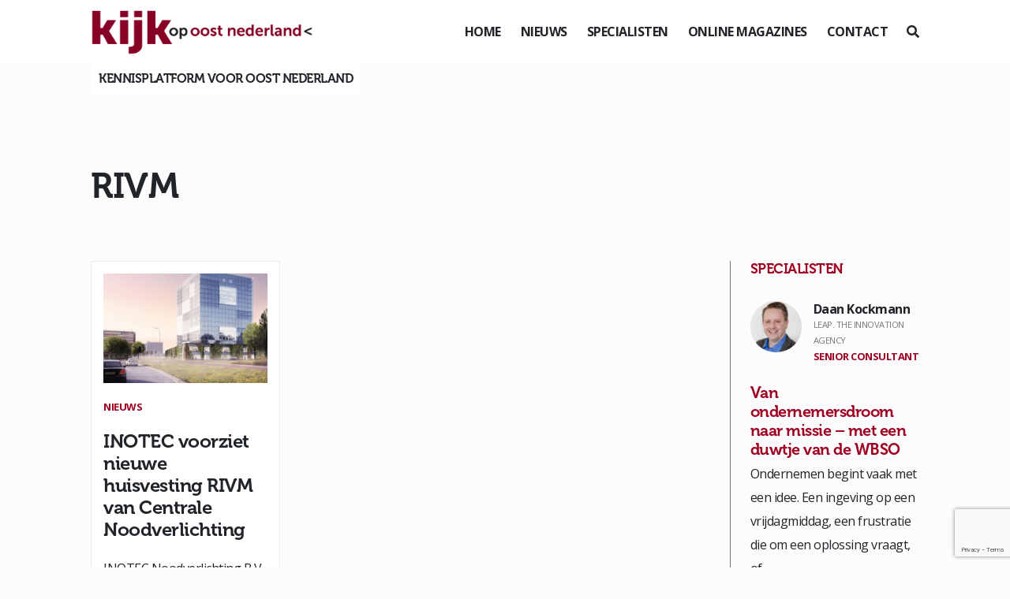

--- FILE ---
content_type: text/html; charset=utf-8
request_url: https://www.google.com/recaptcha/api2/anchor?ar=1&k=6LeG62YeAAAAAHXXDpOzkxX8iwJSDc0beYlsrHFN&co=aHR0cHM6Ly93d3cua2lqa29wb29zdG5lZGVybGFuZC5ubDo0NDM.&hl=en&v=PoyoqOPhxBO7pBk68S4YbpHZ&size=invisible&anchor-ms=20000&execute-ms=30000&cb=1rd09xr0vlcr
body_size: 48715
content:
<!DOCTYPE HTML><html dir="ltr" lang="en"><head><meta http-equiv="Content-Type" content="text/html; charset=UTF-8">
<meta http-equiv="X-UA-Compatible" content="IE=edge">
<title>reCAPTCHA</title>
<style type="text/css">
/* cyrillic-ext */
@font-face {
  font-family: 'Roboto';
  font-style: normal;
  font-weight: 400;
  font-stretch: 100%;
  src: url(//fonts.gstatic.com/s/roboto/v48/KFO7CnqEu92Fr1ME7kSn66aGLdTylUAMa3GUBHMdazTgWw.woff2) format('woff2');
  unicode-range: U+0460-052F, U+1C80-1C8A, U+20B4, U+2DE0-2DFF, U+A640-A69F, U+FE2E-FE2F;
}
/* cyrillic */
@font-face {
  font-family: 'Roboto';
  font-style: normal;
  font-weight: 400;
  font-stretch: 100%;
  src: url(//fonts.gstatic.com/s/roboto/v48/KFO7CnqEu92Fr1ME7kSn66aGLdTylUAMa3iUBHMdazTgWw.woff2) format('woff2');
  unicode-range: U+0301, U+0400-045F, U+0490-0491, U+04B0-04B1, U+2116;
}
/* greek-ext */
@font-face {
  font-family: 'Roboto';
  font-style: normal;
  font-weight: 400;
  font-stretch: 100%;
  src: url(//fonts.gstatic.com/s/roboto/v48/KFO7CnqEu92Fr1ME7kSn66aGLdTylUAMa3CUBHMdazTgWw.woff2) format('woff2');
  unicode-range: U+1F00-1FFF;
}
/* greek */
@font-face {
  font-family: 'Roboto';
  font-style: normal;
  font-weight: 400;
  font-stretch: 100%;
  src: url(//fonts.gstatic.com/s/roboto/v48/KFO7CnqEu92Fr1ME7kSn66aGLdTylUAMa3-UBHMdazTgWw.woff2) format('woff2');
  unicode-range: U+0370-0377, U+037A-037F, U+0384-038A, U+038C, U+038E-03A1, U+03A3-03FF;
}
/* math */
@font-face {
  font-family: 'Roboto';
  font-style: normal;
  font-weight: 400;
  font-stretch: 100%;
  src: url(//fonts.gstatic.com/s/roboto/v48/KFO7CnqEu92Fr1ME7kSn66aGLdTylUAMawCUBHMdazTgWw.woff2) format('woff2');
  unicode-range: U+0302-0303, U+0305, U+0307-0308, U+0310, U+0312, U+0315, U+031A, U+0326-0327, U+032C, U+032F-0330, U+0332-0333, U+0338, U+033A, U+0346, U+034D, U+0391-03A1, U+03A3-03A9, U+03B1-03C9, U+03D1, U+03D5-03D6, U+03F0-03F1, U+03F4-03F5, U+2016-2017, U+2034-2038, U+203C, U+2040, U+2043, U+2047, U+2050, U+2057, U+205F, U+2070-2071, U+2074-208E, U+2090-209C, U+20D0-20DC, U+20E1, U+20E5-20EF, U+2100-2112, U+2114-2115, U+2117-2121, U+2123-214F, U+2190, U+2192, U+2194-21AE, U+21B0-21E5, U+21F1-21F2, U+21F4-2211, U+2213-2214, U+2216-22FF, U+2308-230B, U+2310, U+2319, U+231C-2321, U+2336-237A, U+237C, U+2395, U+239B-23B7, U+23D0, U+23DC-23E1, U+2474-2475, U+25AF, U+25B3, U+25B7, U+25BD, U+25C1, U+25CA, U+25CC, U+25FB, U+266D-266F, U+27C0-27FF, U+2900-2AFF, U+2B0E-2B11, U+2B30-2B4C, U+2BFE, U+3030, U+FF5B, U+FF5D, U+1D400-1D7FF, U+1EE00-1EEFF;
}
/* symbols */
@font-face {
  font-family: 'Roboto';
  font-style: normal;
  font-weight: 400;
  font-stretch: 100%;
  src: url(//fonts.gstatic.com/s/roboto/v48/KFO7CnqEu92Fr1ME7kSn66aGLdTylUAMaxKUBHMdazTgWw.woff2) format('woff2');
  unicode-range: U+0001-000C, U+000E-001F, U+007F-009F, U+20DD-20E0, U+20E2-20E4, U+2150-218F, U+2190, U+2192, U+2194-2199, U+21AF, U+21E6-21F0, U+21F3, U+2218-2219, U+2299, U+22C4-22C6, U+2300-243F, U+2440-244A, U+2460-24FF, U+25A0-27BF, U+2800-28FF, U+2921-2922, U+2981, U+29BF, U+29EB, U+2B00-2BFF, U+4DC0-4DFF, U+FFF9-FFFB, U+10140-1018E, U+10190-1019C, U+101A0, U+101D0-101FD, U+102E0-102FB, U+10E60-10E7E, U+1D2C0-1D2D3, U+1D2E0-1D37F, U+1F000-1F0FF, U+1F100-1F1AD, U+1F1E6-1F1FF, U+1F30D-1F30F, U+1F315, U+1F31C, U+1F31E, U+1F320-1F32C, U+1F336, U+1F378, U+1F37D, U+1F382, U+1F393-1F39F, U+1F3A7-1F3A8, U+1F3AC-1F3AF, U+1F3C2, U+1F3C4-1F3C6, U+1F3CA-1F3CE, U+1F3D4-1F3E0, U+1F3ED, U+1F3F1-1F3F3, U+1F3F5-1F3F7, U+1F408, U+1F415, U+1F41F, U+1F426, U+1F43F, U+1F441-1F442, U+1F444, U+1F446-1F449, U+1F44C-1F44E, U+1F453, U+1F46A, U+1F47D, U+1F4A3, U+1F4B0, U+1F4B3, U+1F4B9, U+1F4BB, U+1F4BF, U+1F4C8-1F4CB, U+1F4D6, U+1F4DA, U+1F4DF, U+1F4E3-1F4E6, U+1F4EA-1F4ED, U+1F4F7, U+1F4F9-1F4FB, U+1F4FD-1F4FE, U+1F503, U+1F507-1F50B, U+1F50D, U+1F512-1F513, U+1F53E-1F54A, U+1F54F-1F5FA, U+1F610, U+1F650-1F67F, U+1F687, U+1F68D, U+1F691, U+1F694, U+1F698, U+1F6AD, U+1F6B2, U+1F6B9-1F6BA, U+1F6BC, U+1F6C6-1F6CF, U+1F6D3-1F6D7, U+1F6E0-1F6EA, U+1F6F0-1F6F3, U+1F6F7-1F6FC, U+1F700-1F7FF, U+1F800-1F80B, U+1F810-1F847, U+1F850-1F859, U+1F860-1F887, U+1F890-1F8AD, U+1F8B0-1F8BB, U+1F8C0-1F8C1, U+1F900-1F90B, U+1F93B, U+1F946, U+1F984, U+1F996, U+1F9E9, U+1FA00-1FA6F, U+1FA70-1FA7C, U+1FA80-1FA89, U+1FA8F-1FAC6, U+1FACE-1FADC, U+1FADF-1FAE9, U+1FAF0-1FAF8, U+1FB00-1FBFF;
}
/* vietnamese */
@font-face {
  font-family: 'Roboto';
  font-style: normal;
  font-weight: 400;
  font-stretch: 100%;
  src: url(//fonts.gstatic.com/s/roboto/v48/KFO7CnqEu92Fr1ME7kSn66aGLdTylUAMa3OUBHMdazTgWw.woff2) format('woff2');
  unicode-range: U+0102-0103, U+0110-0111, U+0128-0129, U+0168-0169, U+01A0-01A1, U+01AF-01B0, U+0300-0301, U+0303-0304, U+0308-0309, U+0323, U+0329, U+1EA0-1EF9, U+20AB;
}
/* latin-ext */
@font-face {
  font-family: 'Roboto';
  font-style: normal;
  font-weight: 400;
  font-stretch: 100%;
  src: url(//fonts.gstatic.com/s/roboto/v48/KFO7CnqEu92Fr1ME7kSn66aGLdTylUAMa3KUBHMdazTgWw.woff2) format('woff2');
  unicode-range: U+0100-02BA, U+02BD-02C5, U+02C7-02CC, U+02CE-02D7, U+02DD-02FF, U+0304, U+0308, U+0329, U+1D00-1DBF, U+1E00-1E9F, U+1EF2-1EFF, U+2020, U+20A0-20AB, U+20AD-20C0, U+2113, U+2C60-2C7F, U+A720-A7FF;
}
/* latin */
@font-face {
  font-family: 'Roboto';
  font-style: normal;
  font-weight: 400;
  font-stretch: 100%;
  src: url(//fonts.gstatic.com/s/roboto/v48/KFO7CnqEu92Fr1ME7kSn66aGLdTylUAMa3yUBHMdazQ.woff2) format('woff2');
  unicode-range: U+0000-00FF, U+0131, U+0152-0153, U+02BB-02BC, U+02C6, U+02DA, U+02DC, U+0304, U+0308, U+0329, U+2000-206F, U+20AC, U+2122, U+2191, U+2193, U+2212, U+2215, U+FEFF, U+FFFD;
}
/* cyrillic-ext */
@font-face {
  font-family: 'Roboto';
  font-style: normal;
  font-weight: 500;
  font-stretch: 100%;
  src: url(//fonts.gstatic.com/s/roboto/v48/KFO7CnqEu92Fr1ME7kSn66aGLdTylUAMa3GUBHMdazTgWw.woff2) format('woff2');
  unicode-range: U+0460-052F, U+1C80-1C8A, U+20B4, U+2DE0-2DFF, U+A640-A69F, U+FE2E-FE2F;
}
/* cyrillic */
@font-face {
  font-family: 'Roboto';
  font-style: normal;
  font-weight: 500;
  font-stretch: 100%;
  src: url(//fonts.gstatic.com/s/roboto/v48/KFO7CnqEu92Fr1ME7kSn66aGLdTylUAMa3iUBHMdazTgWw.woff2) format('woff2');
  unicode-range: U+0301, U+0400-045F, U+0490-0491, U+04B0-04B1, U+2116;
}
/* greek-ext */
@font-face {
  font-family: 'Roboto';
  font-style: normal;
  font-weight: 500;
  font-stretch: 100%;
  src: url(//fonts.gstatic.com/s/roboto/v48/KFO7CnqEu92Fr1ME7kSn66aGLdTylUAMa3CUBHMdazTgWw.woff2) format('woff2');
  unicode-range: U+1F00-1FFF;
}
/* greek */
@font-face {
  font-family: 'Roboto';
  font-style: normal;
  font-weight: 500;
  font-stretch: 100%;
  src: url(//fonts.gstatic.com/s/roboto/v48/KFO7CnqEu92Fr1ME7kSn66aGLdTylUAMa3-UBHMdazTgWw.woff2) format('woff2');
  unicode-range: U+0370-0377, U+037A-037F, U+0384-038A, U+038C, U+038E-03A1, U+03A3-03FF;
}
/* math */
@font-face {
  font-family: 'Roboto';
  font-style: normal;
  font-weight: 500;
  font-stretch: 100%;
  src: url(//fonts.gstatic.com/s/roboto/v48/KFO7CnqEu92Fr1ME7kSn66aGLdTylUAMawCUBHMdazTgWw.woff2) format('woff2');
  unicode-range: U+0302-0303, U+0305, U+0307-0308, U+0310, U+0312, U+0315, U+031A, U+0326-0327, U+032C, U+032F-0330, U+0332-0333, U+0338, U+033A, U+0346, U+034D, U+0391-03A1, U+03A3-03A9, U+03B1-03C9, U+03D1, U+03D5-03D6, U+03F0-03F1, U+03F4-03F5, U+2016-2017, U+2034-2038, U+203C, U+2040, U+2043, U+2047, U+2050, U+2057, U+205F, U+2070-2071, U+2074-208E, U+2090-209C, U+20D0-20DC, U+20E1, U+20E5-20EF, U+2100-2112, U+2114-2115, U+2117-2121, U+2123-214F, U+2190, U+2192, U+2194-21AE, U+21B0-21E5, U+21F1-21F2, U+21F4-2211, U+2213-2214, U+2216-22FF, U+2308-230B, U+2310, U+2319, U+231C-2321, U+2336-237A, U+237C, U+2395, U+239B-23B7, U+23D0, U+23DC-23E1, U+2474-2475, U+25AF, U+25B3, U+25B7, U+25BD, U+25C1, U+25CA, U+25CC, U+25FB, U+266D-266F, U+27C0-27FF, U+2900-2AFF, U+2B0E-2B11, U+2B30-2B4C, U+2BFE, U+3030, U+FF5B, U+FF5D, U+1D400-1D7FF, U+1EE00-1EEFF;
}
/* symbols */
@font-face {
  font-family: 'Roboto';
  font-style: normal;
  font-weight: 500;
  font-stretch: 100%;
  src: url(//fonts.gstatic.com/s/roboto/v48/KFO7CnqEu92Fr1ME7kSn66aGLdTylUAMaxKUBHMdazTgWw.woff2) format('woff2');
  unicode-range: U+0001-000C, U+000E-001F, U+007F-009F, U+20DD-20E0, U+20E2-20E4, U+2150-218F, U+2190, U+2192, U+2194-2199, U+21AF, U+21E6-21F0, U+21F3, U+2218-2219, U+2299, U+22C4-22C6, U+2300-243F, U+2440-244A, U+2460-24FF, U+25A0-27BF, U+2800-28FF, U+2921-2922, U+2981, U+29BF, U+29EB, U+2B00-2BFF, U+4DC0-4DFF, U+FFF9-FFFB, U+10140-1018E, U+10190-1019C, U+101A0, U+101D0-101FD, U+102E0-102FB, U+10E60-10E7E, U+1D2C0-1D2D3, U+1D2E0-1D37F, U+1F000-1F0FF, U+1F100-1F1AD, U+1F1E6-1F1FF, U+1F30D-1F30F, U+1F315, U+1F31C, U+1F31E, U+1F320-1F32C, U+1F336, U+1F378, U+1F37D, U+1F382, U+1F393-1F39F, U+1F3A7-1F3A8, U+1F3AC-1F3AF, U+1F3C2, U+1F3C4-1F3C6, U+1F3CA-1F3CE, U+1F3D4-1F3E0, U+1F3ED, U+1F3F1-1F3F3, U+1F3F5-1F3F7, U+1F408, U+1F415, U+1F41F, U+1F426, U+1F43F, U+1F441-1F442, U+1F444, U+1F446-1F449, U+1F44C-1F44E, U+1F453, U+1F46A, U+1F47D, U+1F4A3, U+1F4B0, U+1F4B3, U+1F4B9, U+1F4BB, U+1F4BF, U+1F4C8-1F4CB, U+1F4D6, U+1F4DA, U+1F4DF, U+1F4E3-1F4E6, U+1F4EA-1F4ED, U+1F4F7, U+1F4F9-1F4FB, U+1F4FD-1F4FE, U+1F503, U+1F507-1F50B, U+1F50D, U+1F512-1F513, U+1F53E-1F54A, U+1F54F-1F5FA, U+1F610, U+1F650-1F67F, U+1F687, U+1F68D, U+1F691, U+1F694, U+1F698, U+1F6AD, U+1F6B2, U+1F6B9-1F6BA, U+1F6BC, U+1F6C6-1F6CF, U+1F6D3-1F6D7, U+1F6E0-1F6EA, U+1F6F0-1F6F3, U+1F6F7-1F6FC, U+1F700-1F7FF, U+1F800-1F80B, U+1F810-1F847, U+1F850-1F859, U+1F860-1F887, U+1F890-1F8AD, U+1F8B0-1F8BB, U+1F8C0-1F8C1, U+1F900-1F90B, U+1F93B, U+1F946, U+1F984, U+1F996, U+1F9E9, U+1FA00-1FA6F, U+1FA70-1FA7C, U+1FA80-1FA89, U+1FA8F-1FAC6, U+1FACE-1FADC, U+1FADF-1FAE9, U+1FAF0-1FAF8, U+1FB00-1FBFF;
}
/* vietnamese */
@font-face {
  font-family: 'Roboto';
  font-style: normal;
  font-weight: 500;
  font-stretch: 100%;
  src: url(//fonts.gstatic.com/s/roboto/v48/KFO7CnqEu92Fr1ME7kSn66aGLdTylUAMa3OUBHMdazTgWw.woff2) format('woff2');
  unicode-range: U+0102-0103, U+0110-0111, U+0128-0129, U+0168-0169, U+01A0-01A1, U+01AF-01B0, U+0300-0301, U+0303-0304, U+0308-0309, U+0323, U+0329, U+1EA0-1EF9, U+20AB;
}
/* latin-ext */
@font-face {
  font-family: 'Roboto';
  font-style: normal;
  font-weight: 500;
  font-stretch: 100%;
  src: url(//fonts.gstatic.com/s/roboto/v48/KFO7CnqEu92Fr1ME7kSn66aGLdTylUAMa3KUBHMdazTgWw.woff2) format('woff2');
  unicode-range: U+0100-02BA, U+02BD-02C5, U+02C7-02CC, U+02CE-02D7, U+02DD-02FF, U+0304, U+0308, U+0329, U+1D00-1DBF, U+1E00-1E9F, U+1EF2-1EFF, U+2020, U+20A0-20AB, U+20AD-20C0, U+2113, U+2C60-2C7F, U+A720-A7FF;
}
/* latin */
@font-face {
  font-family: 'Roboto';
  font-style: normal;
  font-weight: 500;
  font-stretch: 100%;
  src: url(//fonts.gstatic.com/s/roboto/v48/KFO7CnqEu92Fr1ME7kSn66aGLdTylUAMa3yUBHMdazQ.woff2) format('woff2');
  unicode-range: U+0000-00FF, U+0131, U+0152-0153, U+02BB-02BC, U+02C6, U+02DA, U+02DC, U+0304, U+0308, U+0329, U+2000-206F, U+20AC, U+2122, U+2191, U+2193, U+2212, U+2215, U+FEFF, U+FFFD;
}
/* cyrillic-ext */
@font-face {
  font-family: 'Roboto';
  font-style: normal;
  font-weight: 900;
  font-stretch: 100%;
  src: url(//fonts.gstatic.com/s/roboto/v48/KFO7CnqEu92Fr1ME7kSn66aGLdTylUAMa3GUBHMdazTgWw.woff2) format('woff2');
  unicode-range: U+0460-052F, U+1C80-1C8A, U+20B4, U+2DE0-2DFF, U+A640-A69F, U+FE2E-FE2F;
}
/* cyrillic */
@font-face {
  font-family: 'Roboto';
  font-style: normal;
  font-weight: 900;
  font-stretch: 100%;
  src: url(//fonts.gstatic.com/s/roboto/v48/KFO7CnqEu92Fr1ME7kSn66aGLdTylUAMa3iUBHMdazTgWw.woff2) format('woff2');
  unicode-range: U+0301, U+0400-045F, U+0490-0491, U+04B0-04B1, U+2116;
}
/* greek-ext */
@font-face {
  font-family: 'Roboto';
  font-style: normal;
  font-weight: 900;
  font-stretch: 100%;
  src: url(//fonts.gstatic.com/s/roboto/v48/KFO7CnqEu92Fr1ME7kSn66aGLdTylUAMa3CUBHMdazTgWw.woff2) format('woff2');
  unicode-range: U+1F00-1FFF;
}
/* greek */
@font-face {
  font-family: 'Roboto';
  font-style: normal;
  font-weight: 900;
  font-stretch: 100%;
  src: url(//fonts.gstatic.com/s/roboto/v48/KFO7CnqEu92Fr1ME7kSn66aGLdTylUAMa3-UBHMdazTgWw.woff2) format('woff2');
  unicode-range: U+0370-0377, U+037A-037F, U+0384-038A, U+038C, U+038E-03A1, U+03A3-03FF;
}
/* math */
@font-face {
  font-family: 'Roboto';
  font-style: normal;
  font-weight: 900;
  font-stretch: 100%;
  src: url(//fonts.gstatic.com/s/roboto/v48/KFO7CnqEu92Fr1ME7kSn66aGLdTylUAMawCUBHMdazTgWw.woff2) format('woff2');
  unicode-range: U+0302-0303, U+0305, U+0307-0308, U+0310, U+0312, U+0315, U+031A, U+0326-0327, U+032C, U+032F-0330, U+0332-0333, U+0338, U+033A, U+0346, U+034D, U+0391-03A1, U+03A3-03A9, U+03B1-03C9, U+03D1, U+03D5-03D6, U+03F0-03F1, U+03F4-03F5, U+2016-2017, U+2034-2038, U+203C, U+2040, U+2043, U+2047, U+2050, U+2057, U+205F, U+2070-2071, U+2074-208E, U+2090-209C, U+20D0-20DC, U+20E1, U+20E5-20EF, U+2100-2112, U+2114-2115, U+2117-2121, U+2123-214F, U+2190, U+2192, U+2194-21AE, U+21B0-21E5, U+21F1-21F2, U+21F4-2211, U+2213-2214, U+2216-22FF, U+2308-230B, U+2310, U+2319, U+231C-2321, U+2336-237A, U+237C, U+2395, U+239B-23B7, U+23D0, U+23DC-23E1, U+2474-2475, U+25AF, U+25B3, U+25B7, U+25BD, U+25C1, U+25CA, U+25CC, U+25FB, U+266D-266F, U+27C0-27FF, U+2900-2AFF, U+2B0E-2B11, U+2B30-2B4C, U+2BFE, U+3030, U+FF5B, U+FF5D, U+1D400-1D7FF, U+1EE00-1EEFF;
}
/* symbols */
@font-face {
  font-family: 'Roboto';
  font-style: normal;
  font-weight: 900;
  font-stretch: 100%;
  src: url(//fonts.gstatic.com/s/roboto/v48/KFO7CnqEu92Fr1ME7kSn66aGLdTylUAMaxKUBHMdazTgWw.woff2) format('woff2');
  unicode-range: U+0001-000C, U+000E-001F, U+007F-009F, U+20DD-20E0, U+20E2-20E4, U+2150-218F, U+2190, U+2192, U+2194-2199, U+21AF, U+21E6-21F0, U+21F3, U+2218-2219, U+2299, U+22C4-22C6, U+2300-243F, U+2440-244A, U+2460-24FF, U+25A0-27BF, U+2800-28FF, U+2921-2922, U+2981, U+29BF, U+29EB, U+2B00-2BFF, U+4DC0-4DFF, U+FFF9-FFFB, U+10140-1018E, U+10190-1019C, U+101A0, U+101D0-101FD, U+102E0-102FB, U+10E60-10E7E, U+1D2C0-1D2D3, U+1D2E0-1D37F, U+1F000-1F0FF, U+1F100-1F1AD, U+1F1E6-1F1FF, U+1F30D-1F30F, U+1F315, U+1F31C, U+1F31E, U+1F320-1F32C, U+1F336, U+1F378, U+1F37D, U+1F382, U+1F393-1F39F, U+1F3A7-1F3A8, U+1F3AC-1F3AF, U+1F3C2, U+1F3C4-1F3C6, U+1F3CA-1F3CE, U+1F3D4-1F3E0, U+1F3ED, U+1F3F1-1F3F3, U+1F3F5-1F3F7, U+1F408, U+1F415, U+1F41F, U+1F426, U+1F43F, U+1F441-1F442, U+1F444, U+1F446-1F449, U+1F44C-1F44E, U+1F453, U+1F46A, U+1F47D, U+1F4A3, U+1F4B0, U+1F4B3, U+1F4B9, U+1F4BB, U+1F4BF, U+1F4C8-1F4CB, U+1F4D6, U+1F4DA, U+1F4DF, U+1F4E3-1F4E6, U+1F4EA-1F4ED, U+1F4F7, U+1F4F9-1F4FB, U+1F4FD-1F4FE, U+1F503, U+1F507-1F50B, U+1F50D, U+1F512-1F513, U+1F53E-1F54A, U+1F54F-1F5FA, U+1F610, U+1F650-1F67F, U+1F687, U+1F68D, U+1F691, U+1F694, U+1F698, U+1F6AD, U+1F6B2, U+1F6B9-1F6BA, U+1F6BC, U+1F6C6-1F6CF, U+1F6D3-1F6D7, U+1F6E0-1F6EA, U+1F6F0-1F6F3, U+1F6F7-1F6FC, U+1F700-1F7FF, U+1F800-1F80B, U+1F810-1F847, U+1F850-1F859, U+1F860-1F887, U+1F890-1F8AD, U+1F8B0-1F8BB, U+1F8C0-1F8C1, U+1F900-1F90B, U+1F93B, U+1F946, U+1F984, U+1F996, U+1F9E9, U+1FA00-1FA6F, U+1FA70-1FA7C, U+1FA80-1FA89, U+1FA8F-1FAC6, U+1FACE-1FADC, U+1FADF-1FAE9, U+1FAF0-1FAF8, U+1FB00-1FBFF;
}
/* vietnamese */
@font-face {
  font-family: 'Roboto';
  font-style: normal;
  font-weight: 900;
  font-stretch: 100%;
  src: url(//fonts.gstatic.com/s/roboto/v48/KFO7CnqEu92Fr1ME7kSn66aGLdTylUAMa3OUBHMdazTgWw.woff2) format('woff2');
  unicode-range: U+0102-0103, U+0110-0111, U+0128-0129, U+0168-0169, U+01A0-01A1, U+01AF-01B0, U+0300-0301, U+0303-0304, U+0308-0309, U+0323, U+0329, U+1EA0-1EF9, U+20AB;
}
/* latin-ext */
@font-face {
  font-family: 'Roboto';
  font-style: normal;
  font-weight: 900;
  font-stretch: 100%;
  src: url(//fonts.gstatic.com/s/roboto/v48/KFO7CnqEu92Fr1ME7kSn66aGLdTylUAMa3KUBHMdazTgWw.woff2) format('woff2');
  unicode-range: U+0100-02BA, U+02BD-02C5, U+02C7-02CC, U+02CE-02D7, U+02DD-02FF, U+0304, U+0308, U+0329, U+1D00-1DBF, U+1E00-1E9F, U+1EF2-1EFF, U+2020, U+20A0-20AB, U+20AD-20C0, U+2113, U+2C60-2C7F, U+A720-A7FF;
}
/* latin */
@font-face {
  font-family: 'Roboto';
  font-style: normal;
  font-weight: 900;
  font-stretch: 100%;
  src: url(//fonts.gstatic.com/s/roboto/v48/KFO7CnqEu92Fr1ME7kSn66aGLdTylUAMa3yUBHMdazQ.woff2) format('woff2');
  unicode-range: U+0000-00FF, U+0131, U+0152-0153, U+02BB-02BC, U+02C6, U+02DA, U+02DC, U+0304, U+0308, U+0329, U+2000-206F, U+20AC, U+2122, U+2191, U+2193, U+2212, U+2215, U+FEFF, U+FFFD;
}

</style>
<link rel="stylesheet" type="text/css" href="https://www.gstatic.com/recaptcha/releases/PoyoqOPhxBO7pBk68S4YbpHZ/styles__ltr.css">
<script nonce="KX8nvZMKNS-P_aoIF1gmwQ" type="text/javascript">window['__recaptcha_api'] = 'https://www.google.com/recaptcha/api2/';</script>
<script type="text/javascript" src="https://www.gstatic.com/recaptcha/releases/PoyoqOPhxBO7pBk68S4YbpHZ/recaptcha__en.js" nonce="KX8nvZMKNS-P_aoIF1gmwQ">
      
    </script></head>
<body><div id="rc-anchor-alert" class="rc-anchor-alert"></div>
<input type="hidden" id="recaptcha-token" value="[base64]">
<script type="text/javascript" nonce="KX8nvZMKNS-P_aoIF1gmwQ">
      recaptcha.anchor.Main.init("[\x22ainput\x22,[\x22bgdata\x22,\x22\x22,\[base64]/[base64]/[base64]/[base64]/[base64]/[base64]/KGcoTywyNTMsTy5PKSxVRyhPLEMpKTpnKE8sMjUzLEMpLE8pKSxsKSksTykpfSxieT1mdW5jdGlvbihDLE8sdSxsKXtmb3IobD0odT1SKEMpLDApO08+MDtPLS0pbD1sPDw4fFooQyk7ZyhDLHUsbCl9LFVHPWZ1bmN0aW9uKEMsTyl7Qy5pLmxlbmd0aD4xMDQ/[base64]/[base64]/[base64]/[base64]/[base64]/[base64]/[base64]\\u003d\x22,\[base64]\x22,\x22I2BeHsOKMFHCkMKNwqTCvcO0YcKFwo7DhWfDjsKWwqPDoFlmw4rCisKlIsOeCsOiRHRABsK3Yx5xNijCtUFtw6BqIRlwKcOsw5/Dj0LDtUTDmMOGPMOWaMOOwpPCpMK9wrrCtDcAw7l+w60ldVMMwrbDncKPJ0YWfsONwopTZcK3woPCpRTDhsKmKsK3aMKycsKVScKVw5NzwqJdw7M7w74KwoovaTHDvTPCk354w5Q9w549Mj/CmsKNwqbCvsOyK3rDuQvDqMKBwqjCuiRhw6rDicKLJcKNSMO+wqLDtWNpwrPCuAfDjcOcwoTCncKsMMKiMjkrw4DClEdWwpgZwp5yK2J6cmPDgMOVwpBRRz5Vw7/CqDLDhCDDgTQoLkVJGRABwrZAw5fCusOpwrnCj8K7Q8O7w4cVwpQrwqERwqXDpsOZwpzDn8KvLsKZEzUlX1VUT8OUw757w6MiwoYkwqDCgzEwfFJzecKbD8KLfkzCjMO/VH50wrLChcOXwqLCr3/DhWfCvcOvwovCtMKiw40vwp3DosOqw4rCvg14KMKewo3DmcK/w5IKXMOpw5PCucO0wpAtA8OZAizCjkEiwqzCnsO1PEvDgxlGw6xAejpMT2bClMOUfgcTw4dMwp04YDNTekUUw5bDsMKMwpthwpYpJ3sfccKoIgh8FcKHwoPCgcKtVsOoccOPw77CpMKlLMOvAsKuw68Fwqowwr/CrMK3w6oYwrp6w5DDpMKNM8KPfMKlRzjDqsKpw7AhO0vCssOAJGPDvzbDl3zCuXw2cS/[base64]/[base64]/CoyPCmsOjw7LDpMO3f8OAwrPDisOJDMKQwrvDl8O1w7QNR8OPwrUhw4DCiQRwwoY0w7Mkw58UbjPCnwVOw78KZsOqU8OCOcKYw7BMDsKqZsKHw7zCkMOJGMKLw4DCjBAKbjzCslnDrSDCosKjwoBswrsgwrcwEMKqwp90w7RmP2/Cs8OZwpPCq8O6wqnDjMOZwqTCmHPCuMO1w71kw5oCw4bDvnTCgRzCogMmSsOWw4RZw57DkR7DklHCgBUPAGrDq2nDrlciw5UhdWXCgMOww6/CrsOgw79bNMOWHcOcP8OxdsKVwrAVw40YHsOTw6orwqTDjlkJEMKaccOOIcKHNAHCoMOvPzXCpMKpwrvCoQXChn9qZMOYwqLCrRRNWSpJworCjcOZwrsgw6UywpHDmiZow4rDvcOawoA0Nk/DlsKwIUVZAn7DosOAw5Eow5VBLsK8Y1DCtB0TZcKdw5DDqVF1Ekshw6nClDxhwoQJwr7Ct2bDtnBJHsKCdHbCjMKbwocpUw/[base64]/[base64]/CjjBLwrxIw7LCh8O7eMKTw6bDsMKLJTlZw7kMG8KLKxLDkEp5XULCncKdeHvDt8KHw7rDhhlOwpzCisOlwoA0w6DCtsO1w73CnMKtOsKQfGJ7ZsOHwowwaF7ClMOIwpHCnGfDqMO4w5/CgsKxZHZLXSjCrRLCiMKjNgLDsBLDoiTDkMO/w5hywohWw6fCusKJwrTCq8KLR0rDr8Kgw519AioKwqkNEsOAGsKpC8KXwop9wpHDl8Ovw617bcKIwp/Dtz0Rwp3DpcOCesKfwo4NWsO+RcK4G8O8R8OBw6DDnXTDkMKOH8K1ej/Cmy/DlnIrwq9Fw6zDm1rCnV3CgMK6aMO1QjXDq8OVNsK8asO+DUbCgMO7wrDDlEl1KMObKMKOw6vDsh7CiMOdwr3CgMK9RsKJw7fClMOHw4fDiTw+NcK6d8OLIAg8U8OKegjDqwrDlcK0dMK/[base64]/[base64]/CoMK6BS0cBzxsPXvCpy3DgcOMdHXCgsK5GMK3a8ORw4YCw7ELwoLCunRkIcOBwrYmVsOCw5XCsMOTDMKyZhXCrMKCCAjCgsOABcOXw4/Dh0HCk8OOw73Dg0XCmSzCllPCtD8pwoRXw4McccKiwos/QFNPw6fDmHHDpcOhdsOtLjLCscKJw4/ClF8iwpwvesOTw7IBw5xYN8KxdsOjw5FzfHQiFsOew4BZbcKiw53CucOMJ8OgOcOCwpPDq15uOlE4w7tND33CnRDCoTFYw43Dl3p4QMOaw5DDn8O/wqZTw7jCqRJYDsKHDMKbwqZiwq/Dt8KGwp7DoMKLw6zCjsOsd3PCmhxgQMKZHg5lbsOeIcKGwqbDg8OmMwjCs1PDoAPCnDFCwopTw6IeI8OJw6jDrmAWYHFkw5sjISJCw4/Cq0F1wq0Cw5powrNZAsOaPVMwwojDikzCuMOTw7DCicO8wo9DDyfCtwMRwr/[base64]/[base64]/CkR5PwrTDlMODUQ0YDsKyBAvCjRPCr8KvWcOoLWrDl2/[base64]/w7ZIw7DDoUlLQcK7K8O+QETDjz4EZ8OhwqZRwqbCqA9KwqZswrAbcsKXw60XwpLCucKbw7llXmTCo0vCj8O/cnLCnsOWMHbCvcKlwpQNIm4OGywew640Q8KFBHt6HXEVFMOrMsKdw4U0QwrDpGI7w7UDwpECw6HCtknDp8OXBVo7WsK5FEFgOEjDvkxbK8KSw5sDYsKzdFrChykPFw/DlsOiw63DgMKIw6LDjGnDk8OOBULCnMOIw77DhsK8w6RvVXcbw7BHD8KFwrU7wrQ4McK+cxXDqcKywo3DosOrwrPCjzt8w7t/[base64]/DuMOKRcK3eMK9WMOhWC/[base64]/CpD7Ds0pOwpnDvsOmw5TCucKvw4s+YMO1WnESTcOpYH5tbTlTw4XDsSVJwqJjw5RJw6jDqy5Mw5/CiiEvwpRdwqpTdH/DhcKDwo9Ow4INHQNKwrNFw4/Cr8OgIEBoVU7DqWHDlMKUw6fCjQ80w6giw4rDog/DlsOMw6rCtX43w5lfw74aVMKAwpfDsRDDliBpO2VHw6LCkxDCjHbCqhFPw7LDimzCjxgCw5EfwrTDqiTCn8O1bcKnwrnCjsOhwqgZSTlnw7I0asK/wpLDvTLDpsKRwrAPwrPCtsOpw5TCnQAZw5PDoiYaO8OHBl5kwr7DtMOnw7fDty1Zc8OMIcOMw6V9dsODdFZiwpMEScOJw50Vw7JBw7PCjmouw6/Cj8K+w4zDgsO1IHdzVMOnXUrDtkPDgFpwwqLCmcO0wrHDoB7Cl8KzO1PCmcKzwrnCs8KuXQjChETDhWUYwqXDkMKSIMKKA8Kkw4Jewo/Ds8Ojwr4Dw47CrMKAw6HCgDLDo20KT8O0wqATJ3bCl8Kaw4nCn8K0wrfCh0/[base64]/w5LChC4Yw5NcOsK4wpDDhsKwHsKXwrTDr8KMw5AMw6B1Ig1iwo4AKz7Cs07Du8OXTFTCqGLDqAZeCcOYwoLDkWYZw57CjMKSIQBZw5jDrsOdXMKALS/DpjXCkgwUwoZQbCjChsOrw5UgXVDDtgTCpMOvKVvDrsK9BgN3KcKwLDxkwrbCnsO0QWRMw75QQDg2wrw1CSLDrcKVwqMuAsODw5TCocO8FS7CqMOvw6rCqDPDisO6w5AjwoBLBkbCnMKqAcO/XS/Cn8KCEHnCscO+wppvdz08w6QqNxJsesOGwr19wpjCncKEw6IwcRDCmm8mwr9Sw7ImwpUHw6wxw4nCrMO6w7gMf8OIOzzDjMKRwoJ/woHDpljDmsOiw58OJnQIw6fDlcKvw7tpESkUw5XCtGPCssOZLcKAw7jCi3JVwpVOwqQdwqnCkMKBw7pAR33DiS7DiDrClcKocsKXwoA2w43CuMOJAifDvmfCpU/DglvDuMOGZ8OieMKRVFHDvsKJwpDCg8KHUMKcwqbDoMK8Z8OOB8K1GMOrw4l3TMOYWMOGw63Cl8OLwrY/w7JOwq4gw4UTw5DCmsKaw5rCocOPRHIya15uKnMpwo48w7/CqcOewq7CiRzCj8OZbmoiwr5acUIfw7oNe2LDhW7Cnx81w49Kw5cww4RRw5U0w73Dlw13LMKvw67CrHxSwoHCrjbCj8KPZcKkwovDvcKSwqXCjcOgw6/[base64]/w6bCg3LCuMK5Y8ONw6wow6TCumEZUVZkEMOlPBAOTcOqBsKUOhvChU/CnMOyPisRwoBLw5YCwp3DlcOxDnJLRMKTw4jCnDTDoT/Cq8KmwrTCoGdXfAMqwrFawonDoU7DmWXCngRRwo7CgErDqHTCqgjDvcOAw44lw7gBKGjDncO2wpMaw6YDH8Knw7/DvMOVwrbCpXdnwpnClMKDCMO3wp/DqsO3w7Rsw7vCn8K4w4YdwrDCtcOmw7Vhw4fCsDEMwqTCj8K/w6l6w4NVw6oHI8OxdC7Dk2zDh8K4woIVwqfCuMO1WmHCt8KjwrnCvmZKE8K4w7hdwrfChMKmWsO1MyLCmwrCiALDlm0DJMKNZyTDg8K1woNIwrYbRsKxwoXCiRnDuMOpAX/CkVVhAMKbbsK2AE7CuUPCrGDDjnVEXMKxw6PCsBJLT0AITUNrUEk1w4FlKh/[base64]/CtFQGb8KsacO2E8KDZAt3wpEOYhPCiTfCkcOxCcKqw7rCgFxPwrVpB8OdFcK2wpxIXsKtPcKvFxBWw5R+WQ1fXsO0w7/DnjLCizxRw7jDs8OIfcOiw7TDlSHCq8KcKMO/Rh9NOsKwfSxewpgzw6AFw4tLw6o/w4VBZcOgwpU8w7jDgMOxw6Ynwq/Dsm8GfcKfTMOOP8Kww7XDtEoOFcKcL8KnW3HCigTCqWPDqRtAWlPDp3drwojDjEHDri8vU8KBwp/DqMKawqHCsQVcDMODCgAYw6gZw7HDviXCj8KDwocew7TDj8K2WMO8HMKhTcKKQ8ORwo4WV8OZCWUQZcKAw6XCisOuwrvCh8K4w5/Cg8OSP01iLmHCssOuHWpnKRocB2p+w5LDsMOSF1DCtMOZNTfCm0RBwpgQw6/DtcKNw7hADMOQwrwXATfClsOWw7piIhjDpCNYw5zCqMOYwrbClzTDjXvDr8KVwrlGw645SC4rw7bCkA/[base64]/DnsOKKlfDlRs3w5LDlsOUGAzCn8K3wrTDiiPCscOYWsOOXcO4Q8KSw6PCq8OEIMKXwpFdw7obLsOqw7Uewr8wb0ZKw6Z+w4/CiMOZwrRww53CjMOOwqFvw4XDpnvDqcOnwpLDqjkYYMKWwqTCkVBZw6JLd8Ozw5wTB8K1KBdcw5wjTsOZOC0Bw7U3w6c3wopRcRpRCRTDhcO8RQ7CpQI3w6vDrcKuw7PCsWLDnGDDg8KXw40+wofDrDBwHsOLwq4uw5TCszTDiyLDpMOHw4bCp0zCv8OJwp3DrW/DqsO7wpvClsKMw7nDm2w1GsO+w4IBwr/CmMOzQ2fCgsOKV1jDlgDDk1oGwrHDtDjDkHrDv8OUOh/ClcKDw5dnJcK3PRVsN1HDtgxqw7lSIiHDr3rDo8OAw58hwrBQw59cQ8Obw7BZb8Kswpp+KRoFw5HCi8K5HcOMaBkEwo5vYsKPwptQBDxdw7HDvcOlwoYRSGDChcOCAcOEwqHCmMOfw7bCjmLCscKWRnnDrUPCqzPDoR9YdcOzwoPCpm3CpCYJHD/Dnjpsw6zDl8OQIkEAw4xMwpcbwrnDpcOcw5oJwqYOwqrDicK9KMOxXsK/[base64]/JcOOZ8OrJcKKIMKGe0gjWRhqUyjCksOiw4rDr3ZawqE9wojDlcOEVcKFw5PCgic9w6BmXVvDizrClh5kwq8iJTHDvCQpwrNQw6FjCcKZOVt1w6oLSMOyKkgJw7hwwq/[base64]/ClsOsWcOQwrLCvcOmw79Bw6pfw6DDmcOhwptMw79AwrvCr8OlYcOtPcKIcVUVGcOKw5/CqMOwL8Kww5LCimXDqsKOEznDmsO/VjR/wrtmXcO5W8OIEsOlJMKJwobDjTxewpVdwrs2woUQwpjCp8KEwo7Cj1zDvGvCnVVAS8KbM8O2wpc+w5rDgyvDqsOvQ8ONw5kxTj8lw6wXwrw/cMKAw441NwEJwqbCrXI+FsOxS2LCl0dmwrA/KxjDgMOLSMOxw4PCk3Qzw4TCpcK0WQPDgRZ2w5kbWMK0Q8OZGy1IA8K4w7zDvsONMix/ZhwZwqzCom/Cm1jDvMOkQSs/OcKgNMOawrIYA8OEw63CgCrDthXCqmrDmh8BwpQ3Z10vwr/CosOsd0HDg8O+w6jCr0xOwpc7w5DDsgzCp8KsGMKewrbDv8KCw53Cn33DssOpwrxPFlDDicOdwofDvRpqw7hYDybDghZMa8O/[base64]/DkMO+w4/ClF7ClSdawp0jwoNJYnfDpcKiwr/[base64]/CtsOww4QzQsKgwqFywp8qw74tUwV/dcKMwp1/wrnCqX7DjcKvBSjChD3DgMKewp4WZEZ2AQfCvMO0HMKiYMKpdsKbw7E1woDDgcOLBMOrwodkMsOVGXDDj2d+wqPCsMOvw4gNw4fCgcKhwrgCW8K9ZsKNC8KLdcOgHgPDngNMwqBGwrvDkX5/wq7DrsKowqDDrTAyU8O6w6kuTEJ2w6Zkw6ZQPsKJb8K4w67DsB0/[base64]/CuMOBHMKqKEN6wqvDi8O+WMKiwoQYG8KmDl/CnsO7w5vChEfCumxbw6LCrMODw5cie3FJbsKyGSzDjyzChlNCwpXDs8OswovDuyTCvXZZBxtPX8Kywr4iAsOnw6lRwpJ/HMKtwrbDjsOaw7o7wpLCnylpKiXCt8O6w6B+T8KHw5jDgcKDwrbCukUxwrRKbwcCG1siw4BqwpdLw4h+BMKqVcOIw43DpmBpd8OMw5nDu8O7P3l5w6PCu1zDgm/DsjnCl8KbfExtAcOMDsOPw45Cw6DCrS7Cl8Kiw5rCusOUwpcoc3FYW8KSWT/CvcK5Mg4Lw5A3wojCtsOyw5HCusO1wp/CnGZdw6jDocKlwop+w6LDsUJLw6DDrsKzw6sPwo0qLsOKBsOuw5LClUt2THNbwr7DscOmw4TCkHvCp1/DqTPDq0vCjTzCnE4OwpdQUCfCjcObw5vCpMKLw4ZSISvDjsOGw6/[base64]/ClcKWecONCWTCtMKpw5PDlSfCmHPCs8KKw6pxRMOgZVRbbMK8NcKMIMKvLkUGWMOrwq4MDSXCjMKlQMOMw6kpwolMd1l1w61/wrTDrMOjd8OPwpxLw5PDrcKnw5LDoB0pBcOzwoPDnwzDgcObw6o5wr1fwqzDgsO9w57Cmxhew45QwogMw5/CoR7Dr1FHQ1hQFsKUw74kQMOiw4LDpGPDrsOfw6lJf8K6CXLCosKxMBcadSx3wo1Bwp1ETULDksOneGvDmsKkL34Iw4lqT8Oow6jCjQDCpW/CkG/Dg8OJwoDChcODaMKZCk3CrXdqw6tGaMObw4Ubw6oXCMKTWjnDt8OKP8Kiw73DmcKIZW0gWMKhwobDiEJywqnCtRzCn8OuEcKBEi/CgAjDoA/[base64]/DGlpCMOhGR3DixbDtW3DisKfcsKew6UsOMOMworChBstwovCj8KnccKowr/Dpi7CjmcEw7w/[base64]/DjgaE1TDigEPw5EsW1wzwo9qwrA7dBnDiMOTwojCvVUKasKPCsKbScOgVURNGMKhKMKSwpAMw5nCoxMRLx3DriI4JMKkfHtjBzE5W0kHAxrClWLDpErDliopwrguw65VSMKqFAk4OsKXw6XCqcOAw5/Cq3x1w7QGRMKcesODfVjCikp/w596MkrDlFbCn8O4w5bCl1B7bTzDnyphJsOJwoh1GhVGSUlgSTpJHjPClS3CicKKJizDiyvDoyDDsDDCpwLCmWfDuzXDhcKyPMKaA3vDgsOHRk0oHgUDRx3Cm20dYiF1OMKow7nDoMO/ZsOhRMOgDMKIdRgHZTVZw7LCmMOiGEhqw4jColvDvcOCwobDux3Ctlo9w7p/wpgdLMKxw4XDkXEnwq7DnmDCgsK5K8Oqw4QAFsKtT3JiE8KQw79hwrbDn0vDm8ONw5vDjMKYwqsGwp3CnlHDgMKWL8Oyw5HCjsOXwoHCnFvCoVlXUk/CrhsRw5MTw7PCgxzDlcKjw7rDoCdRC8K6wonDjcKEGMKkwr8JwozDpsKQw7PDisOFwonDq8OBNBMTRjoxw5BuL8K5NcKTXRFDXjFaw4fDmMOewptywrHDrwEKwpoAwrvCjy7Cixc8woHDmhXCi8KiQCREfBnCnMK8Q8OlwpIweMK/w7DCrDfCl8KMJMOCG2HDjwoGwqXClyDCiyAlYcKNwrfDqA3CpcO+BcKFaG46BcOqw6w5XHHCpSjCgCl0PsOeP8OowrnDqCHCs8OnbyDDtwbCjUF8W8Kwwp/[base64]/w4B9WEgmw4okw5fDosO3M8ODwrXClSXDjnUbRVHDj8KSMmhfw7/[base64]/[base64]/Dl8KewoQxw47DjsKiLFU2woJeDcOtC8KiGx/DtzMow7Vfw5bDrMK/JsOICRocw6zCqWdvw6TDqcO5wpbDvmwrfy7CncKvw4pmVEVKGcKhNw9Vw6pawq4FcXXDisOzBcO5woxVw4UKwrwhw5sOw48ww4vCvH/CqkkYGMOQNREcd8OsCMK9UwfCo208EEoGMxwTIcKIwr9Sw4gswpnDlMOfIcKFKMKvw6HCvcODL1HDisKfwrjDkToEw501w7HDrsOjOcKUFcKHNxhFw7ZMUcOlTXozwpjDphTDiVZ8wq1vPCbCicK5EENaKBjDtcOJwp8/EcKIw4rCicOXw6TDoxMfCHPCucO/wrrDoW98wq/DmsO6wooKwq7DssKmwr7Ds8KyTjsjwr/CmwDDq1Ajw7jCgMKXwpU6AcKZw4gMIMKAwqgnEcKLwqfCsMK/d8O7KMKWw6LCq3/[base64]/[base64]/DhMOmwpbDvSt9wrM/[base64]/QV9awrsXwo8mKcO/wpEABMOhw5tKecKOwo5kbMOIwp4VFsKiFsO6XsKNEMOdW8OHEwrCuMKcw49KwpfDuhDClyfCkMO/wrwPQgofPQnDgMOSwpjDtV/CrcKpW8K2Jwc6W8K8wr1WO8OpwrMbH8OFwrFQCMOXOMOkwpUSL8KSWsOPw6bCmC0uw7giQjrDiEzClsKjwozDjXVZNDbDpcK9wq0tw5TDicOhw7vDo2XCnBc0PG0gD8KEwoJNaMOcw7/DlcObbMKfMMKOwpQPwrnDkXDCm8KhWmUfPVXDl8OpGsKbwrHDg8KcNxXCr0LComF0w6jCm8Ktw4cKwrjDjEbDnlTDpSJtYXsaKMKwXsOYS8Oow4sFwqEbGDvDvHAuw5VaIWDDjcOOwrFHasKvwqkZaGdNw5hzw6c3C8OCWg/Dmk08bcOFLlUQZsKOwrwLw73DpMOQUAjDsV/Dgx7CncO9OiPCpsOGw7/DmF3CtsO0wrjDky5Sw47CrMO7OiFOwpcew4E5LT/DvUZVEcOXwp5jwp/CuTNawpALecOcE8KjwrTCjMOCwrjChzF/wo4VwrvDk8O/wpTDuXHDhMK8FcKvw73CowdkHmATPQjCj8KWwqdqw6FUwrYjLcKAJsKuwo/DpxHCpjA3w6kRO23Do8KWwol0dkpbCMKnwrEqV8O3ThJjw5s6wqFvGj/CqsOBw4DCu8OGOwJWw5TDjsKbwrTDhyfDki7Dg2LCscOrw6Bbw78cw4nDkBDCjSonwqAJNiDDi8OpLh/DpMO2Ey3Cq8KOfsKxUjbDtMKBwqLDnmk7BcOCw6TCmRA5woRTwobDpC83wpluDBIraMOvwo5Vw7kYw41oBR1Cwrxtw4VNFzo6B8K3w6zDkm8dw6JYU0sabFfCv8KdwrJZTcOlBcONPsOBI8K0woXCiRQNworChsOKBMKMw5x8CcO/[base64]/CtMO1T13Do0FRwqzDvWkMw5LCiVfCll9bOnxQXsO2EH17Vm7CvnrCvcOWwrDCl8KcKUfCjFPCnDw6FQzCocOJw5F5w4xawqxdw7Vpcj7CtHnDtsOwYcOLd8K/cGcvw4PCgmgFw63CgGvDpMOlQMOlbyXCkMODwqzDssKvw48Dw6HCrMOOwofCmllNwpJsHVrDjMKRw4rCn8K4UwIffQMgwq47QsKvwpcGD8Owwq7Ds8Oawr3Dm8Kxw7Vww6/DtMOUw6NpwpNwwrjCkgAgfMKNR1FAwojDvMOkwpt5w5kGw5HCvhtRH8O+DcOiYx9/K20pAWsuAFbCvy/CoBLCh8Kvw6MnwoDDl8O6AjIca3hSwpl1OsOowq3DqcKlwqd2eMOVw6UufMOTwpUDdsOON2vCgsKyRT7CqcOGJ0E/EcOzw5tzaC10N2DCt8OlQWggdD7Dm2kMw4DCpy1kwrTCozrDsiJCw6fDiMOidDnCucO2LMKuwrVoI8OCwpd/woxvwqTCnMOVwqB4fU7DssO/CXk5wqrCtRVEasONVC/DkFcbTH3DpsKlTVLCsMOnw6JtwrbCvMKocsO7PA3Cj8OAPlRwOFc9XsKXYCI1wo9OBcOtwqPCuXxqcjDCtz/DvUgIRsO3wpRKIxdLMCPDlsKuw64Sd8KcR8OBSRZsw6hUw7fCtzvCo8KGw7fDg8KBwp/Dq2cfw7DCnR0rwo/DgcKQWsKsw7LCkMKcYmLDpsKNQsKZAsKBw7RZKcOzTmbDn8KaLRrDj8OlwqLDhMOTasKWw6jDkQPCksOvRcO+wrMXKX7DkMOgLcOzwopGwoN+w60kE8KwV3RcwotSw4kuFcKww6LDvGxUZMORGQp9wp7CssOMwpkvw44Bw44Lw6nDpcKBR8OTEsOdwoorwq/[base64]/CkhXDvMKGwqHCplHCkMKoc3FSVDrCox3Dp8OeIsK6a1PCu8K8BVFvfsO+chzChMK0NcO/[base64]/[base64]/w7LDohbDlcK1wrMEw5fDglTDklNJBTQiHTLDjsKowqo5KsOwwq5WwqgKwqIFUMK5w7TDgcOMbTwpHsOOwpJ9w6TCjiIcAcOqQnnDhcO6N8K3QMOcwol/[base64]/DnA/[base64]/[base64]/Co8KJw4fDlk3CscOLwowxZ8K8Z8KQc3gow71Bw4M6bGcTPsOVRgrDhDPCr8OUQwzClzrDimUHNsKqwq7ChcKEw7hMw70yw49xWMKzS8KbSsKAwr4pe8KuwpMhLS/Ct8KWRsKzwrHCs8OsMcKwIgfDqHxXw5hyeRfCnSAfEsKewqHDrmPDiTlZLsOwQ3nCnCzCgcOHasOlwqDDqVAtQ8OEHsKhwr4swrnDpjLDhT0jw7HDlcKETMO5OsOVw4t4w6JResKcNyA/[base64]/ClMOwK8ORwqbCuUZwBMOVw7fDn8OLA3fDksOpA8KBw5zDn8Ore8O4fMO0wrzDvUtRw6Q+wr/DqmFkTsOCeSxZwq/CryXCusKUXsONXMK8wo3Cs8OlF8Kiw7rDkcK0wq1zXhBWw4fCh8Osw7JFY8ObUsKywphbXMKTwr5awrTCm8OjbsO2w4XDrsK9KSDDtRnCv8Kkwr/Ct8K3RURmcMO8B8O8wrQKwqcjLWEgFxJYw6jCjBHCncKsZkvDq17Cn1EQc33DtgwCGcOYSMKLGCfCmVrDu8KqwoNWwqUBJkXCoMK/w6RMBVzCjAnDuGhXYMO/w73DvTBcw6XCpcOWJXgZw4nCtsOnaWrCuEohw5hBU8KubcKYwojDtkDDrsKUwojCjsKTwoVKXsOgwpHCsBcYw6HDq8O/ZyXCv0kzOATCk1vDkcOgw5BpMxLDvmnDqsOhwpQEwozDuErDkmYlwrTCoj7Ct8OnM2UWOkXCnRnDmcOYwp/Cj8OqaTLCgXfDm8O8bcO6wprClEUSwpILZ8KyMlRiR8K4w48Bwq7Dj2p5aMKNIiJew5rDl8O9wo7CqMKIwqfChcKGw4sEKsO4wqV1wrTCisKjOEVSw67DlMODw7jCo8OjT8OUw4ksDg1tw6A/w7lbMGYjwr8GXcOQwoAEE0DDlTtUFkjCgcKUwpXCncOkwplQbkrCvA3CkxjDmcOfHCHCtSjCgsKJwolvwqjDlMKBeMKYwqw/E1Z9wojDicKkQxh8fcOVRcOxOWLCssOZw49aKMKhACwHwqnCucKtTcKAw4XChV/CiX0EfGo7TljDuMKBwqnCihxCOcO9QsOjw6LDtMOZC8OUw7s5LMOhwr8+wqVlwrTCucKPJsKUwrvDocKZJ8Orw5DDr8O2w7TDqG/[base64]/CiVFkIzXDjcOvPx3DkFjDvSJ8wpF9fRvCjwkyw6DDq1QqwpTCmsKmw6nCrAjCg8KEw41Vw4fDscOBw6kVw7RgwqjDmRjCvcOPE2E1csOXN1YqR8Ocwp/Cr8KHw5XCoMK9wpnDmMKMUmXDicKUwqLDk8OLFXQFw4l+KChdZcOBK8ObGcKLwrJaw5FkGgwsw4/Dg119woovw43CnikCwpnCusOVwqTCug5qcz5WdjjDkcOqMwdZwqxjTMOvw6wWS8OVCcKww6DDnTnDicKSw4fClSQqw5nCuAjCuMKDSMKQw5nCojFvw6VZPMOJwpZRDxPDukN5T8KVwp3DtsOiwo/DtyR7w7s1GzbCugTCvGDChcO8agBow7jDgcOCw7rCosKxwpvClcONK0nCoMK1w7PDn1QowoPCslHDksOUe8K9wqDCrsO2ehfDn2zCosKaIMKKwqfCgEpXw7LDucOaw6FyRcKnHETCksKYal1Rwp/ClAYYdsOKwoRTe8K3w7tPwqEZw5U8wq8AccOlw4PCjsKOw7DDvsKPMV/DgFzDkELCsRoSwqXClygMX8Kmw6NhS8KuFQs3Ih0ROcOSwoTCmcKzwr7Dq8OzCcOfHksHHcK+Yl03wp3Dr8OSw6PCrMKjw4IIw7NFdMOiwrzDkCLDvmcNw59bw4lTwobCgEYOBBRqwp1rwr/CgMKyUGIoXsOpw4UDOmADwq9lw5MmMgowwrrChwzDiwwvFMK7USvCnMODGGh6PhbDocO3wo/CswpXVsOgw4fDtAwUKQrDlVfDkSw+w4plccKsw7nCicOIHCUWw5zCjxvCsho+wr8hw5nCuEQDbj8+w6fChMKQDMKDAifCoX/DvMKEwrjDl05LccK+Q2jDjCbCn8OLwopYXwnCucKRTSAmDlfDgsKEwoI0w4rDrsO/[base64]/Dq8KfwqjCuX4/UMO/[base64]/CpTvCrMKgMsOgw5FzEMOfd1M3MMORw5bDqMKGwpo1Y37DgcKxw4rCvWTDvDzDjkAZCMO/[base64]/CpzRiw6jDkMOSD0DCkAlkdnfCi0zCvWsxwoRpwp3CmcKFw5zDkA3Dm8KEwq7Cu8Oww4EROcOXK8ODOiRaJ3oAZ8K7w7Z/wp5ZwocMw6Mqw6Bnw6ogw6zDkMOeMQ5Jwpx3WizDp8K/O8KBw67CrcKaF8O8RHjDgmLDk8KUH1nDg8OlwrbDqsKxW8OBZMKqIsKzZyHDm8KHYQAswrN5N8KUw6kAwo/[base64]/[base64]/SMOrF8KUwrZAY8KxXzg7FcKxw6vDnMOWwrZHw79MWi/CinvDp8Kww6zCsMOmaT8mZF4hTlPDn1DDkRPCjSEHw5XCqkzDpTDCgsKBwoBAwrYebGpbIsKNw7XDjQlXwpXCuS9Dw6vCjEMBw6sxw592w4QTwr3CvMOJM8Okwo5DVnNlw6jDgX/CpcKCY3pcwpLCpRc9QcKgKj8dFRVJKcOywrLDuMOVdsKHwpnDiwzDhQTCuXYjw4jCkR7DqDHDnMO6bXM0wq3DqzrDlnzCt8KxViE5YsKGw6FWKEvDo8Kuw47CjsKpccOxw4FqYwElfC/CoH7Cl8OnEcKzbmPCs19qc8Kaw444w4NVwp/ClMKwwr/CkcKHG8OyWjLDvsOswpvCh11kwqkUZsKww5x3aMKmKnrCq0TDoTsJFcOnWn/DoMOswonCoTbDmivCpsKtdmxHwo3DgXzChlDCigd2McKBHMO0I1nDosKrwrPCoMKOYRTCk0kqBcOGO8OWw5cjw5jCgcKBNMK1w5rDjh3CkhrDiV8fCcO9ZnYRwojDhwYMEsOjw6PChSHCrmYIw7VywoY9DnzCu0DDulbCvgrDm3zDtj/CpMO2wq0Sw7dFw67CjW1nwo5owqPDsF3CgMKEw5zDtsOtYcOUwoFkExVwworDjMO9w59rwo/[base64]/CtREBwoQ3wosHw5zDjS9cXsKUw7TDlMOVQ0oVfcKNw7dZw6fChntkwozDmcOpwqHCgcK1wp3CvsKYF8K+w7xhwrMLwph0wqLCjScSw4DCgwXDo0/DuR5ca8OGw45uw74IEsO8wpbCpcKTCgLDvwQuLV/CkMKfLsOkwpDDvQ/DlF0uVsO8wql7w498DgYBw43DrsK0acO6aMKRwp0qw6vDhWrCkcKQIinCpBnChMOwwqZnNWLCgH14wptSw7NuDh/DtcOwwrY8NX7CscO4Rg3Dkl1Kw6DCgD/CsXjDpRsFwo3DuRTDqipzFmBpw5/CkhHCocKSaz5uQ8OjOHLDo8OJw7rDrhDCo8KmTmlRw49lwphPcSvCpCnCj8OMw64+w43CsjrDtj1UwpHDtRZFHEY/[base64]/DmsK4woDChcOCwp3CqsOswrwfX8KheA/[base64]/RcOOE8ObwoVJw4k2cSHDj8K6wpDChAwsYHvCrMO+DsKPwr4Iw7zClBVeT8OxFsKuPxLComdfGTrDug7CvsOXwoZAWcKdQMO+w6N8OcOfEsOJw7rDrkrCg8KrwrcyesOuFjwOPMK2w6/Cn8O7wonChFEPw7dAwqLCj30IMQtiw5XCtjPDmnc9dCIiGkdmw6TDuQt/AiZxK8Kuw4Asw4rCs8O4e8K7wqFMMsKdOsKuTAQtw7/Dl1DDv8O+w4XDmynCvl/[base64]/DhF0Pw7Edw5rCsxfCvhQXw53ChEZWFHxRZ1zDlB0uEcO5CQrDusOQXcKNw4EjA8Kdw5fClsOew6HDhx3DmyZ5D3g2Oyh/w6bDoh5WVQ/[base64]/WU/CkQrDuMKSw7zCsMKqX8O6TCXDolkVw4kNw45WwqXCtxrDp8KiPBLDmB/Dk8KAwpbCuQPDqnvDsMOuwqJEMCvCkW03w6hbw7Fiw51FK8OIUz5Vw7jCicK4w6LCqjnCugnCvE/Cp0vClzxTYMOmAnVMCsOGwo7DiC1/w4vCqhfDjcKvCMKnI3XDlMKtw4TCkyHDlRYMw7nCuSU3dGdNwoFWMsOUHMKBwrXCvnjCozfDqcK9SsOhMBxPEwQAw6TCvsKAw6DCmB5LYzLCiANiUMKaRxdRIinDmXPClDsqwpYWwrIDXsOvwoA6w4MtwplATMKaD3M0RRfClU3DsQYRfn0iBg/CuMKvwoglwpPClMOowo5YwpHCmMKvbh9ywqrCpiLCh3J1ScO2fcKUwrjDmsKPwqLCksO2XU3CmMOLYXXDlSxfZTVpwqlywrobw6nCh8KiwqzCv8KXw5YCQTfCrxkGw63CjsKXLzgsw6FTw6J7w5bCq8KJw4zDncKseThvwpg/[base64]/DisOvwpXCv13CmBlawrlVScOmcMO8woLCksKIwpzCp17CpsOOQMK5O8KqwrPDmHliTkdSH8KwLcKdLcK2w7rCscOXw79dw6tQwrXCvzEtwq3DkX3Dr3PCsUDCmFh9w57DscKCJcOHwr5hdSoAwpjCjsOyIlPChk1YwowfwrZOM8KaJUoFZcKPGXjDpQtiwpotwo/Di8O0dcKDCcO6wqNsw4TCr8KhQsK7UcKvVsKWNEN6wqXCrsKYNyfCgUbDvsKpX1lHVBweJS/[base64]/DhsOLTnldwrVJYDxdw5jChMK9w7l8wp9awqBJwqfCrjdXJw3DkEccNMOPJMKzwqTDuTLCky3Chn4BScKAwo9cJBvDicO/wrLChjbCl8O+w5TDtUAuG33DgUHDh8Otw6IpwpLCs1IywrnDvEp6w7XDq0ZtEcK8RMO4fMK6wpwIw67DgMO1GkDDpS/[base64]/Dqhh0V8KpeMKSw4cWw5HDucKYw49GQhlfwr/[base64]/[base64]/DhsKPwoZ3wqLDoxnCgF1PSEvDuVDDv2IZE0DDiRzCi8KfwoLCoMOVw6IXGcOVWcOkw4fDgCjCjgvCshPDnBLDiXnCtcO7w4Biwo92w5NzYDzCqcOCwoXCpcKdw6TCpCHDosKdw7duDSgvwqsRw4UdeS7CjcOWw64Pw6hiEBXDqsK9QsKuaV4hw7RUNX3ClcKzwp/CpMOjYnLCuSXCl8O1ZsKpLMKow4DCosKdGV5mwqPCo8ORJMKfGS/Dh0zDosOiwqYtOzPDsQfCqcORw4nDn1UBaMOVwp4xw6cTw449ZEcQBxgLwpzDryMlUMKAwohow5hgwrbCoMOZw6fCqmBswpQpwr1gXwhxw7p5wqAcw7/[base64]/DiR0jw4AfQsK9wpHCocO9Q8OeG1XCkXkZcDJzRDTCixzCksOtbVI/[base64]/[base64]/CssOEwqjCvFolw7BOwrXDuEfDlcOLwqApw742BC7CkTLCicK3wrQlw4bCt8K+wqDDmsKBG1sjwr7Du0FnBkHDvMKROcOmYcKkwpdyG8KfPMKJw7woEU4iOxl6w53DiWfCkCdeDcKnNTPDscK2eUXCtsK6asOew41WX0fCjEovbXzDoTNPw49Jw4TDuE5Xwpc/LMOqDUsiPcKUw7kPwqIPXztIW8Ktw78qG8KqYMKNJsOUXDDDpcOGw6NLw6LCj8KBw67Dp8KDFCHDhMKXL8O/M8OcBHzDnTrDqcOjw4TCk8OQw7x+wqzDmMOnw6nCmsOLB2B0PcKxwoFWw6XCq2M+WkXDtWsnbcOhwoLDlMKDw5Y7eMK+JMKYTMOCw6jDpCREMMKYw6nCo1nDkcOjeyYIwoXDgggJP8OHembCk8KEw5wdwqZ9wofDoDFjw7fDs8OLw4vDoCxGwo/[base64]\\u003d\\u003d\x22],null,[\x22conf\x22,null,\x226LeG62YeAAAAAHXXDpOzkxX8iwJSDc0beYlsrHFN\x22,0,null,null,null,0,[21,125,63,73,95,87,41,43,42,83,102,105,109,121],[1017145,188],0,null,null,null,null,0,null,0,null,700,1,null,0,\[base64]/76lBhnEnQkZnOKMAhnM8xEZ\x22,0,0,null,null,1,null,0,1,null,null,null,0],\x22https://www.kijkopoostnederland.nl:443\x22,null,[3,1,1],null,null,null,1,3600,[\x22https://www.google.com/intl/en/policies/privacy/\x22,\x22https://www.google.com/intl/en/policies/terms/\x22],\x224K3Z87NcHBKJZB+/g0d9DG5wyYwqoykDOik4BSESFPQ\\u003d\x22,1,0,null,1,1769352920095,0,0,[39],null,[83],\x22RC-gqgp1xinMut9Lg\x22,null,null,null,null,null,\x220dAFcWeA5YgTVRc7ena-mei3r2125F8MZ57yEeNj8Ej5pnuiNxRSbvvqbHIZotP8hhLvYL_2A6hPzKpsk48rak_epNm2TVzbeUlg\x22,1769435719801]");
    </script></body></html>

--- FILE ---
content_type: application/javascript; charset=utf-8
request_url: https://www.kijkopoostnederland.nl/wp-content/themes/kijkop2021/js/jquery.drilldown.js
body_size: 1524
content:
/**
 * A simple jQuery plugin for creating animated drilldown menus.
 *
 * @name jQuery Drilldown
 * @version 1.1.1
 * @requires jQuery v1.7+
 * @author Aleksandras Nelkinas
 * @license [MIT]{@link http://opensource.org/licenses/mit-license.php}
 *
 * Copyright (c) 2015 Aleksandras Nelkinas
 */

;(function (factory) {
  if (typeof define === 'function' && define.amd) {
    // AMD
    define(['jquery'], factory);
  } else if (typeof exports === 'object') {
    // Node/CommonJS
    module.exports = factory(require('jquery'));
  } else {
    // Browser globals
    factory(jQuery);
  }
}(function ($, undefined) {

  'use strict';

  var PLUGIN_NAME = 'drilldown';
  var TRACK_PARENT_ATTR = 'data-next-parent';

  var defaults = {
    event: 'click',
    selector: 'a',
    speed: 100,
    cssClass: {
      container: PLUGIN_NAME + '-container',
      root: PLUGIN_NAME + '-root',
      sub: PLUGIN_NAME + '-sub',
      back: PLUGIN_NAME + '-back'
    }
  };

  var Plugin = (function () {

    function Plugin(element, options) {
      var inst = this;

      this._name = PLUGIN_NAME;
      this._defaults = defaults;

      this.element = element;
      this.$element = $(element);

      this.options = $.extend({}, defaults, options);

      this._history = [];
      this._css = {
        float: 'left',
        width: null
      };

      this.$container = this.$element.find('.' + this.options.cssClass.container);

      this.$element.on(this.options.event + '.' + PLUGIN_NAME, this.options.selector, function (e) {
        handleAction.call(inst, e, $(this));
      });
    }

    Plugin.prototype = {

      /**
       * Destroys plugin instance.
       */
      destroy: function () {
        this.reset();

        this.$element.off(this.options.event + '.' + PLUGIN_NAME, this.options.selector);
      },

      /**
       * Resets drilldown to its initial state.
       */
      reset: function () {
        var iter;

        for (iter = this._history.length; iter > 0; iter--) {
          up.call(this, { speed: 0 });
        }

        this._history = [];
        this._css = {
          float: 'left',
          width: null
        };
      }

    };

    /**
     * Handles user action and decides whether or not and where to drill.
     *
     * @param {jQuery.Event} e
     * @param {jQuery}       $trigger
     * @private
     */
    function handleAction(e, $trigger) {
      var $next = $trigger.nextAll('.' + this.options.cssClass.sub);
      var preventDefault = true;

      if ($next.length) {
        down.call(this, $next);
      } else if ($trigger.closest('.' + this.options.cssClass.back).length) {
        up.call(this);
      } else {
        preventDefault = false;
      }

      if (preventDefault && $trigger.prop('tagName') === 'A') {
        e.preventDefault();
      }
    }

    /**
     * Drills down (deeper).
     *
     * @param {jQuery} $next
     * @param {Object} opts
     * @private
     */
    function down($next, opts) {
      var speed = (opts && opts.speed !== undefined) ? opts.speed : this.options.speed;

      if (!$next.length) {
        return;
      }

      this._css.width = this.$element.outerWidth();
      this.$container.width(this._css.width * 2);

      // Track parent of the opened node
      $next.parent().attr(TRACK_PARENT_ATTR, true);

      $next = $next
          .removeClass(this.options.cssClass.sub)
          .addClass(this.options.cssClass.root);

      this.$container.append($next);

      animateDrilling.call(this, { marginLeft: -1 * this._css.width, speed: speed }, function () {
        var $current = $next.prev();

        this._history.push($current.detach());

        restoreState.call(this, $next);
      }.bind(this));
    }

    /**
     * Drills up (back).
     *
     * @private
     */
    function up(opts) {
      var speed = (opts && opts.speed !== undefined) ? opts.speed : this.options.speed;
      var $next = this._history.pop();

      this._css.width = this.$element.outerWidth();
      this.$container.width(this._css.width * 2);

      this.$container.prepend($next);

      animateDrilling.call(this, { marginLeft: 0, speed: speed }, function () {
        var $current = $next.next();

        $current
            .addClass(this.options.cssClass.sub)
            .removeClass(this.options.cssClass.root);

        // Restore the node at its initial position in the DOM
        this.$container.find('[' + TRACK_PARENT_ATTR + ']').last()
            .removeAttr(TRACK_PARENT_ATTR)
            .append($current);

        restoreState.call(this, $next);
      }.bind(this));
    }

    /**
     * Animates drilling process.
     *
     * @param {Object}   opts
     * @param {Function} callback
     * @private
     */
    function animateDrilling(opts, callback) {
      var $menus = this.$container.children('.' + this.options.cssClass.root);

      $menus.css(this._css);

      $menus.first().animate({ marginLeft: opts.marginLeft }, opts.speed, callback);
    }

    /**
     * Restores initial menu's state.
     *
     * @param {jQuery} $menu
     * @private
     */
    function restoreState($menu) {
      $menu.css({
        float: '',
        width: '',
        marginLeft: ''
      });

      this.$container.css('width', '');
    }

    return Plugin;

  })();

  $.fn[PLUGIN_NAME] = function (options) {
    return this.each(function () {
      var inst = $.data(this, PLUGIN_NAME);
      var method = options;

      if (!inst) {
        $.data(this, PLUGIN_NAME, new Plugin(this, options));
      } else if (typeof method === 'string') {
        if (method === 'destroy') {
          $.removeData(this,  PLUGIN_NAME);
        }
        if (typeof inst[method] === 'function') {
          inst[method]();
        }
      }
    });
  };

}));
